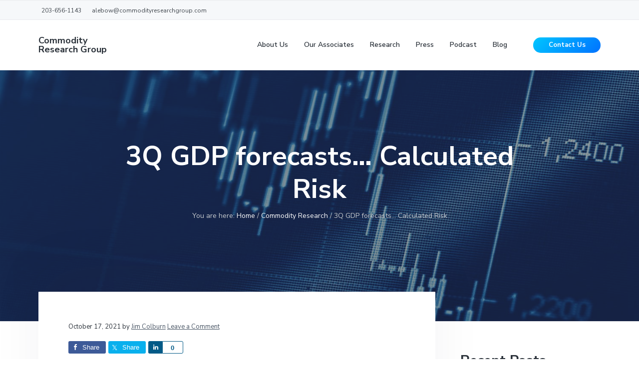

--- FILE ---
content_type: text/html; charset=UTF-8
request_url: https://www.commodityresearchgroup.com/3q-gdp-forecasts-calculated-risk/
body_size: 51861
content:
<!DOCTYPE html>
<html lang="en-US">
<head >
<meta charset="UTF-8" />
<meta name="viewport" content="width=device-width, initial-scale=1" />
<title>3Q GDP forecasts… Calculated Risk – Commodity Research Group</title>
<meta name='robots' content='max-image-preview:large' />
	<style>img:is([sizes="auto" i], [sizes^="auto," i]) { contain-intrinsic-size: 3000px 1500px }</style>
	<link rel='dns-prefetch' href='//fonts.googleapis.com' />
<link rel="alternate" type="application/rss+xml" title="Commodity Research Group &raquo; Feed" href="https://www.commodityresearchgroup.com/feed/" />
<link rel="alternate" type="application/rss+xml" title="Commodity Research Group &raquo; Comments Feed" href="https://www.commodityresearchgroup.com/comments/feed/" />
<link rel="alternate" type="application/rss+xml" title="Commodity Research Group &raquo; 3Q GDP forecasts… Calculated Risk Comments Feed" href="https://www.commodityresearchgroup.com/3q-gdp-forecasts-calculated-risk/feed/" />
<link rel="canonical" href="https://www.commodityresearchgroup.com/3q-gdp-forecasts-calculated-risk/" />
<script type="text/javascript">
/* <![CDATA[ */
window._wpemojiSettings = {"baseUrl":"https:\/\/s.w.org\/images\/core\/emoji\/15.0.3\/72x72\/","ext":".png","svgUrl":"https:\/\/s.w.org\/images\/core\/emoji\/15.0.3\/svg\/","svgExt":".svg","source":{"wpemoji":"https:\/\/www.commodityresearchgroup.com\/wp-includes\/js\/wp-emoji.js?ver=6.7.1","twemoji":"https:\/\/www.commodityresearchgroup.com\/wp-includes\/js\/twemoji.js?ver=6.7.1"}};
/**
 * @output wp-includes/js/wp-emoji-loader.js
 */

/**
 * Emoji Settings as exported in PHP via _print_emoji_detection_script().
 * @typedef WPEmojiSettings
 * @type {object}
 * @property {?object} source
 * @property {?string} source.concatemoji
 * @property {?string} source.twemoji
 * @property {?string} source.wpemoji
 * @property {?boolean} DOMReady
 * @property {?Function} readyCallback
 */

/**
 * Support tests.
 * @typedef SupportTests
 * @type {object}
 * @property {?boolean} flag
 * @property {?boolean} emoji
 */

/**
 * IIFE to detect emoji support and load Twemoji if needed.
 *
 * @param {Window} window
 * @param {Document} document
 * @param {WPEmojiSettings} settings
 */
( function wpEmojiLoader( window, document, settings ) {
	if ( typeof Promise === 'undefined' ) {
		return;
	}

	var sessionStorageKey = 'wpEmojiSettingsSupports';
	var tests = [ 'flag', 'emoji' ];

	/**
	 * Checks whether the browser supports offloading to a Worker.
	 *
	 * @since 6.3.0
	 *
	 * @private
	 *
	 * @returns {boolean}
	 */
	function supportsWorkerOffloading() {
		return (
			typeof Worker !== 'undefined' &&
			typeof OffscreenCanvas !== 'undefined' &&
			typeof URL !== 'undefined' &&
			URL.createObjectURL &&
			typeof Blob !== 'undefined'
		);
	}

	/**
	 * @typedef SessionSupportTests
	 * @type {object}
	 * @property {number} timestamp
	 * @property {SupportTests} supportTests
	 */

	/**
	 * Get support tests from session.
	 *
	 * @since 6.3.0
	 *
	 * @private
	 *
	 * @returns {?SupportTests} Support tests, or null if not set or older than 1 week.
	 */
	function getSessionSupportTests() {
		try {
			/** @type {SessionSupportTests} */
			var item = JSON.parse(
				sessionStorage.getItem( sessionStorageKey )
			);
			if (
				typeof item === 'object' &&
				typeof item.timestamp === 'number' &&
				new Date().valueOf() < item.timestamp + 604800 && // Note: Number is a week in seconds.
				typeof item.supportTests === 'object'
			) {
				return item.supportTests;
			}
		} catch ( e ) {}
		return null;
	}

	/**
	 * Persist the supports in session storage.
	 *
	 * @since 6.3.0
	 *
	 * @private
	 *
	 * @param {SupportTests} supportTests Support tests.
	 */
	function setSessionSupportTests( supportTests ) {
		try {
			/** @type {SessionSupportTests} */
			var item = {
				supportTests: supportTests,
				timestamp: new Date().valueOf()
			};

			sessionStorage.setItem(
				sessionStorageKey,
				JSON.stringify( item )
			);
		} catch ( e ) {}
	}

	/**
	 * Checks if two sets of Emoji characters render the same visually.
	 *
	 * This function may be serialized to run in a Worker. Therefore, it cannot refer to variables from the containing
	 * scope. Everything must be passed by parameters.
	 *
	 * @since 4.9.0
	 *
	 * @private
	 *
	 * @param {CanvasRenderingContext2D} context 2D Context.
	 * @param {string} set1 Set of Emoji to test.
	 * @param {string} set2 Set of Emoji to test.
	 *
	 * @return {boolean} True if the two sets render the same.
	 */
	function emojiSetsRenderIdentically( context, set1, set2 ) {
		// Cleanup from previous test.
		context.clearRect( 0, 0, context.canvas.width, context.canvas.height );
		context.fillText( set1, 0, 0 );
		var rendered1 = new Uint32Array(
			context.getImageData(
				0,
				0,
				context.canvas.width,
				context.canvas.height
			).data
		);

		// Cleanup from previous test.
		context.clearRect( 0, 0, context.canvas.width, context.canvas.height );
		context.fillText( set2, 0, 0 );
		var rendered2 = new Uint32Array(
			context.getImageData(
				0,
				0,
				context.canvas.width,
				context.canvas.height
			).data
		);

		return rendered1.every( function ( rendered2Data, index ) {
			return rendered2Data === rendered2[ index ];
		} );
	}

	/**
	 * Determines if the browser properly renders Emoji that Twemoji can supplement.
	 *
	 * This function may be serialized to run in a Worker. Therefore, it cannot refer to variables from the containing
	 * scope. Everything must be passed by parameters.
	 *
	 * @since 4.2.0
	 *
	 * @private
	 *
	 * @param {CanvasRenderingContext2D} context 2D Context.
	 * @param {string} type Whether to test for support of "flag" or "emoji".
	 * @param {Function} emojiSetsRenderIdentically Reference to emojiSetsRenderIdentically function, needed due to minification.
	 *
	 * @return {boolean} True if the browser can render emoji, false if it cannot.
	 */
	function browserSupportsEmoji( context, type, emojiSetsRenderIdentically ) {
		var isIdentical;

		switch ( type ) {
			case 'flag':
				/*
				 * Test for Transgender flag compatibility. Added in Unicode 13.
				 *
				 * To test for support, we try to render it, and compare the rendering to how it would look if
				 * the browser doesn't render it correctly (white flag emoji + transgender symbol).
				 */
				isIdentical = emojiSetsRenderIdentically(
					context,
					'\uD83C\uDFF3\uFE0F\u200D\u26A7\uFE0F', // as a zero-width joiner sequence
					'\uD83C\uDFF3\uFE0F\u200B\u26A7\uFE0F' // separated by a zero-width space
				);

				if ( isIdentical ) {
					return false;
				}

				/*
				 * Test for UN flag compatibility. This is the least supported of the letter locale flags,
				 * so gives us an easy test for full support.
				 *
				 * To test for support, we try to render it, and compare the rendering to how it would look if
				 * the browser doesn't render it correctly ([U] + [N]).
				 */
				isIdentical = emojiSetsRenderIdentically(
					context,
					'\uD83C\uDDFA\uD83C\uDDF3', // as the sequence of two code points
					'\uD83C\uDDFA\u200B\uD83C\uDDF3' // as the two code points separated by a zero-width space
				);

				if ( isIdentical ) {
					return false;
				}

				/*
				 * Test for English flag compatibility. England is a country in the United Kingdom, it
				 * does not have a two letter locale code but rather a five letter sub-division code.
				 *
				 * To test for support, we try to render it, and compare the rendering to how it would look if
				 * the browser doesn't render it correctly (black flag emoji + [G] + [B] + [E] + [N] + [G]).
				 */
				isIdentical = emojiSetsRenderIdentically(
					context,
					// as the flag sequence
					'\uD83C\uDFF4\uDB40\uDC67\uDB40\uDC62\uDB40\uDC65\uDB40\uDC6E\uDB40\uDC67\uDB40\uDC7F',
					// with each code point separated by a zero-width space
					'\uD83C\uDFF4\u200B\uDB40\uDC67\u200B\uDB40\uDC62\u200B\uDB40\uDC65\u200B\uDB40\uDC6E\u200B\uDB40\uDC67\u200B\uDB40\uDC7F'
				);

				return ! isIdentical;
			case 'emoji':
				/*
				 * Four and twenty blackbirds baked in a pie.
				 *
				 * To test for Emoji 15.0 support, try to render a new emoji: Blackbird.
				 *
				 * The Blackbird is a ZWJ sequence combining 🐦 Bird and ⬛ large black square.,
				 *
				 * 0x1F426 (\uD83D\uDC26) == Bird
				 * 0x200D == Zero-Width Joiner (ZWJ) that links the code points for the new emoji or
				 * 0x200B == Zero-Width Space (ZWS) that is rendered for clients not supporting the new emoji.
				 * 0x2B1B == Large Black Square
				 *
				 * When updating this test for future Emoji releases, ensure that individual emoji that make up the
				 * sequence come from older emoji standards.
				 */
				isIdentical = emojiSetsRenderIdentically(
					context,
					'\uD83D\uDC26\u200D\u2B1B', // as the zero-width joiner sequence
					'\uD83D\uDC26\u200B\u2B1B' // separated by a zero-width space
				);

				return ! isIdentical;
		}

		return false;
	}

	/**
	 * Checks emoji support tests.
	 *
	 * This function may be serialized to run in a Worker. Therefore, it cannot refer to variables from the containing
	 * scope. Everything must be passed by parameters.
	 *
	 * @since 6.3.0
	 *
	 * @private
	 *
	 * @param {string[]} tests Tests.
	 * @param {Function} browserSupportsEmoji Reference to browserSupportsEmoji function, needed due to minification.
	 * @param {Function} emojiSetsRenderIdentically Reference to emojiSetsRenderIdentically function, needed due to minification.
	 *
	 * @return {SupportTests} Support tests.
	 */
	function testEmojiSupports( tests, browserSupportsEmoji, emojiSetsRenderIdentically ) {
		var canvas;
		if (
			typeof WorkerGlobalScope !== 'undefined' &&
			self instanceof WorkerGlobalScope
		) {
			canvas = new OffscreenCanvas( 300, 150 ); // Dimensions are default for HTMLCanvasElement.
		} else {
			canvas = document.createElement( 'canvas' );
		}

		var context = canvas.getContext( '2d', { willReadFrequently: true } );

		/*
		 * Chrome on OS X added native emoji rendering in M41. Unfortunately,
		 * it doesn't work when the font is bolder than 500 weight. So, we
		 * check for bold rendering support to avoid invisible emoji in Chrome.
		 */
		context.textBaseline = 'top';
		context.font = '600 32px Arial';

		var supports = {};
		tests.forEach( function ( test ) {
			supports[ test ] = browserSupportsEmoji( context, test, emojiSetsRenderIdentically );
		} );
		return supports;
	}

	/**
	 * Adds a script to the head of the document.
	 *
	 * @ignore
	 *
	 * @since 4.2.0
	 *
	 * @param {string} src The url where the script is located.
	 *
	 * @return {void}
	 */
	function addScript( src ) {
		var script = document.createElement( 'script' );
		script.src = src;
		script.defer = true;
		document.head.appendChild( script );
	}

	settings.supports = {
		everything: true,
		everythingExceptFlag: true
	};

	// Create a promise for DOMContentLoaded since the worker logic may finish after the event has fired.
	var domReadyPromise = new Promise( function ( resolve ) {
		document.addEventListener( 'DOMContentLoaded', resolve, {
			once: true
		} );
	} );

	// Obtain the emoji support from the browser, asynchronously when possible.
	new Promise( function ( resolve ) {
		var supportTests = getSessionSupportTests();
		if ( supportTests ) {
			resolve( supportTests );
			return;
		}

		if ( supportsWorkerOffloading() ) {
			try {
				// Note that the functions are being passed as arguments due to minification.
				var workerScript =
					'postMessage(' +
					testEmojiSupports.toString() +
					'(' +
					[
						JSON.stringify( tests ),
						browserSupportsEmoji.toString(),
						emojiSetsRenderIdentically.toString()
					].join( ',' ) +
					'));';
				var blob = new Blob( [ workerScript ], {
					type: 'text/javascript'
				} );
				var worker = new Worker( URL.createObjectURL( blob ), { name: 'wpTestEmojiSupports' } );
				worker.onmessage = function ( event ) {
					supportTests = event.data;
					setSessionSupportTests( supportTests );
					worker.terminate();
					resolve( supportTests );
				};
				return;
			} catch ( e ) {}
		}

		supportTests = testEmojiSupports( tests, browserSupportsEmoji, emojiSetsRenderIdentically );
		setSessionSupportTests( supportTests );
		resolve( supportTests );
	} )
		// Once the browser emoji support has been obtained from the session, finalize the settings.
		.then( function ( supportTests ) {
			/*
			 * Tests the browser support for flag emojis and other emojis, and adjusts the
			 * support settings accordingly.
			 */
			for ( var test in supportTests ) {
				settings.supports[ test ] = supportTests[ test ];

				settings.supports.everything =
					settings.supports.everything && settings.supports[ test ];

				if ( 'flag' !== test ) {
					settings.supports.everythingExceptFlag =
						settings.supports.everythingExceptFlag &&
						settings.supports[ test ];
				}
			}

			settings.supports.everythingExceptFlag =
				settings.supports.everythingExceptFlag &&
				! settings.supports.flag;

			// Sets DOMReady to false and assigns a ready function to settings.
			settings.DOMReady = false;
			settings.readyCallback = function () {
				settings.DOMReady = true;
			};
		} )
		.then( function () {
			return domReadyPromise;
		} )
		.then( function () {
			// When the browser can not render everything we need to load a polyfill.
			if ( ! settings.supports.everything ) {
				settings.readyCallback();

				var src = settings.source || {};

				if ( src.concatemoji ) {
					addScript( src.concatemoji );
				} else if ( src.wpemoji && src.twemoji ) {
					addScript( src.twemoji );
					addScript( src.wpemoji );
				}
			}
		} );
} )( window, document, window._wpemojiSettings );

/* ]]> */
</script>
<link rel='stylesheet' id='genesis-simple-share-plugin-css-css' href='https://www.commodityresearchgroup.com/wp-content/plugins/genesis-simple-share/assets/css/share.min.css?ver=0.1.0' type='text/css' media='all' />
<link rel='stylesheet' id='genesis-simple-share-genericons-css-css' href='https://www.commodityresearchgroup.com/wp-content/plugins/genesis-simple-share/assets/css/genericons.min.css?ver=0.1.0' type='text/css' media='all' />
<style id='wp-emoji-styles-inline-css' type='text/css'>

	img.wp-smiley, img.emoji {
		display: inline !important;
		border: none !important;
		box-shadow: none !important;
		height: 1em !important;
		width: 1em !important;
		margin: 0 0.07em !important;
		vertical-align: -0.1em !important;
		background: none !important;
		padding: 0 !important;
	}
</style>
<link rel='stylesheet' id='wp-block-library-css' href='https://www.commodityresearchgroup.com/wp-includes/css/dist/block-library/style.css?ver=6.7.1' type='text/css' media='all' />
<style id='classic-theme-styles-inline-css' type='text/css'>
/**
 * These rules are needed for backwards compatibility.
 * They should match the button element rules in the base theme.json file.
 */
.wp-block-button__link {
	color: #ffffff;
	background-color: #32373c;
	border-radius: 9999px; /* 100% causes an oval, but any explicit but really high value retains the pill shape. */

	/* This needs a low specificity so it won't override the rules from the button element if defined in theme.json. */
	box-shadow: none;
	text-decoration: none;

	/* The extra 2px are added to size solids the same as the outline versions.*/
	padding: calc(0.667em + 2px) calc(1.333em + 2px);

	font-size: 1.125em;
}

.wp-block-file__button {
	background: #32373c;
	color: #ffffff;
	text-decoration: none;
}

</style>
<style id='global-styles-inline-css' type='text/css'>
:root{--wp--preset--aspect-ratio--square: 1;--wp--preset--aspect-ratio--4-3: 4/3;--wp--preset--aspect-ratio--3-4: 3/4;--wp--preset--aspect-ratio--3-2: 3/2;--wp--preset--aspect-ratio--2-3: 2/3;--wp--preset--aspect-ratio--16-9: 16/9;--wp--preset--aspect-ratio--9-16: 9/16;--wp--preset--color--black: #000000;--wp--preset--color--cyan-bluish-gray: #abb8c3;--wp--preset--color--white: #ffffff;--wp--preset--color--pale-pink: #f78da7;--wp--preset--color--vivid-red: #cf2e2e;--wp--preset--color--luminous-vivid-orange: #ff6900;--wp--preset--color--luminous-vivid-amber: #fcb900;--wp--preset--color--light-green-cyan: #7bdcb5;--wp--preset--color--vivid-green-cyan: #00d084;--wp--preset--color--pale-cyan-blue: #8ed1fc;--wp--preset--color--vivid-cyan-blue: #0693e3;--wp--preset--color--vivid-purple: #9b51e0;--wp--preset--gradient--vivid-cyan-blue-to-vivid-purple: linear-gradient(135deg,rgba(6,147,227,1) 0%,rgb(155,81,224) 100%);--wp--preset--gradient--light-green-cyan-to-vivid-green-cyan: linear-gradient(135deg,rgb(122,220,180) 0%,rgb(0,208,130) 100%);--wp--preset--gradient--luminous-vivid-amber-to-luminous-vivid-orange: linear-gradient(135deg,rgba(252,185,0,1) 0%,rgba(255,105,0,1) 100%);--wp--preset--gradient--luminous-vivid-orange-to-vivid-red: linear-gradient(135deg,rgba(255,105,0,1) 0%,rgb(207,46,46) 100%);--wp--preset--gradient--very-light-gray-to-cyan-bluish-gray: linear-gradient(135deg,rgb(238,238,238) 0%,rgb(169,184,195) 100%);--wp--preset--gradient--cool-to-warm-spectrum: linear-gradient(135deg,rgb(74,234,220) 0%,rgb(151,120,209) 20%,rgb(207,42,186) 40%,rgb(238,44,130) 60%,rgb(251,105,98) 80%,rgb(254,248,76) 100%);--wp--preset--gradient--blush-light-purple: linear-gradient(135deg,rgb(255,206,236) 0%,rgb(152,150,240) 100%);--wp--preset--gradient--blush-bordeaux: linear-gradient(135deg,rgb(254,205,165) 0%,rgb(254,45,45) 50%,rgb(107,0,62) 100%);--wp--preset--gradient--luminous-dusk: linear-gradient(135deg,rgb(255,203,112) 0%,rgb(199,81,192) 50%,rgb(65,88,208) 100%);--wp--preset--gradient--pale-ocean: linear-gradient(135deg,rgb(255,245,203) 0%,rgb(182,227,212) 50%,rgb(51,167,181) 100%);--wp--preset--gradient--electric-grass: linear-gradient(135deg,rgb(202,248,128) 0%,rgb(113,206,126) 100%);--wp--preset--gradient--midnight: linear-gradient(135deg,rgb(2,3,129) 0%,rgb(40,116,252) 100%);--wp--preset--font-size--small: 13px;--wp--preset--font-size--medium: 20px;--wp--preset--font-size--large: 36px;--wp--preset--font-size--x-large: 42px;--wp--preset--spacing--20: 0.44rem;--wp--preset--spacing--30: 0.67rem;--wp--preset--spacing--40: 1rem;--wp--preset--spacing--50: 1.5rem;--wp--preset--spacing--60: 2.25rem;--wp--preset--spacing--70: 3.38rem;--wp--preset--spacing--80: 5.06rem;--wp--preset--shadow--natural: 6px 6px 9px rgba(0, 0, 0, 0.2);--wp--preset--shadow--deep: 12px 12px 50px rgba(0, 0, 0, 0.4);--wp--preset--shadow--sharp: 6px 6px 0px rgba(0, 0, 0, 0.2);--wp--preset--shadow--outlined: 6px 6px 0px -3px rgba(255, 255, 255, 1), 6px 6px rgba(0, 0, 0, 1);--wp--preset--shadow--crisp: 6px 6px 0px rgba(0, 0, 0, 1);}:where(.is-layout-flex){gap: 0.5em;}:where(.is-layout-grid){gap: 0.5em;}body .is-layout-flex{display: flex;}.is-layout-flex{flex-wrap: wrap;align-items: center;}.is-layout-flex > :is(*, div){margin: 0;}body .is-layout-grid{display: grid;}.is-layout-grid > :is(*, div){margin: 0;}:where(.wp-block-columns.is-layout-flex){gap: 2em;}:where(.wp-block-columns.is-layout-grid){gap: 2em;}:where(.wp-block-post-template.is-layout-flex){gap: 1.25em;}:where(.wp-block-post-template.is-layout-grid){gap: 1.25em;}.has-black-color{color: var(--wp--preset--color--black) !important;}.has-cyan-bluish-gray-color{color: var(--wp--preset--color--cyan-bluish-gray) !important;}.has-white-color{color: var(--wp--preset--color--white) !important;}.has-pale-pink-color{color: var(--wp--preset--color--pale-pink) !important;}.has-vivid-red-color{color: var(--wp--preset--color--vivid-red) !important;}.has-luminous-vivid-orange-color{color: var(--wp--preset--color--luminous-vivid-orange) !important;}.has-luminous-vivid-amber-color{color: var(--wp--preset--color--luminous-vivid-amber) !important;}.has-light-green-cyan-color{color: var(--wp--preset--color--light-green-cyan) !important;}.has-vivid-green-cyan-color{color: var(--wp--preset--color--vivid-green-cyan) !important;}.has-pale-cyan-blue-color{color: var(--wp--preset--color--pale-cyan-blue) !important;}.has-vivid-cyan-blue-color{color: var(--wp--preset--color--vivid-cyan-blue) !important;}.has-vivid-purple-color{color: var(--wp--preset--color--vivid-purple) !important;}.has-black-background-color{background-color: var(--wp--preset--color--black) !important;}.has-cyan-bluish-gray-background-color{background-color: var(--wp--preset--color--cyan-bluish-gray) !important;}.has-white-background-color{background-color: var(--wp--preset--color--white) !important;}.has-pale-pink-background-color{background-color: var(--wp--preset--color--pale-pink) !important;}.has-vivid-red-background-color{background-color: var(--wp--preset--color--vivid-red) !important;}.has-luminous-vivid-orange-background-color{background-color: var(--wp--preset--color--luminous-vivid-orange) !important;}.has-luminous-vivid-amber-background-color{background-color: var(--wp--preset--color--luminous-vivid-amber) !important;}.has-light-green-cyan-background-color{background-color: var(--wp--preset--color--light-green-cyan) !important;}.has-vivid-green-cyan-background-color{background-color: var(--wp--preset--color--vivid-green-cyan) !important;}.has-pale-cyan-blue-background-color{background-color: var(--wp--preset--color--pale-cyan-blue) !important;}.has-vivid-cyan-blue-background-color{background-color: var(--wp--preset--color--vivid-cyan-blue) !important;}.has-vivid-purple-background-color{background-color: var(--wp--preset--color--vivid-purple) !important;}.has-black-border-color{border-color: var(--wp--preset--color--black) !important;}.has-cyan-bluish-gray-border-color{border-color: var(--wp--preset--color--cyan-bluish-gray) !important;}.has-white-border-color{border-color: var(--wp--preset--color--white) !important;}.has-pale-pink-border-color{border-color: var(--wp--preset--color--pale-pink) !important;}.has-vivid-red-border-color{border-color: var(--wp--preset--color--vivid-red) !important;}.has-luminous-vivid-orange-border-color{border-color: var(--wp--preset--color--luminous-vivid-orange) !important;}.has-luminous-vivid-amber-border-color{border-color: var(--wp--preset--color--luminous-vivid-amber) !important;}.has-light-green-cyan-border-color{border-color: var(--wp--preset--color--light-green-cyan) !important;}.has-vivid-green-cyan-border-color{border-color: var(--wp--preset--color--vivid-green-cyan) !important;}.has-pale-cyan-blue-border-color{border-color: var(--wp--preset--color--pale-cyan-blue) !important;}.has-vivid-cyan-blue-border-color{border-color: var(--wp--preset--color--vivid-cyan-blue) !important;}.has-vivid-purple-border-color{border-color: var(--wp--preset--color--vivid-purple) !important;}.has-vivid-cyan-blue-to-vivid-purple-gradient-background{background: var(--wp--preset--gradient--vivid-cyan-blue-to-vivid-purple) !important;}.has-light-green-cyan-to-vivid-green-cyan-gradient-background{background: var(--wp--preset--gradient--light-green-cyan-to-vivid-green-cyan) !important;}.has-luminous-vivid-amber-to-luminous-vivid-orange-gradient-background{background: var(--wp--preset--gradient--luminous-vivid-amber-to-luminous-vivid-orange) !important;}.has-luminous-vivid-orange-to-vivid-red-gradient-background{background: var(--wp--preset--gradient--luminous-vivid-orange-to-vivid-red) !important;}.has-very-light-gray-to-cyan-bluish-gray-gradient-background{background: var(--wp--preset--gradient--very-light-gray-to-cyan-bluish-gray) !important;}.has-cool-to-warm-spectrum-gradient-background{background: var(--wp--preset--gradient--cool-to-warm-spectrum) !important;}.has-blush-light-purple-gradient-background{background: var(--wp--preset--gradient--blush-light-purple) !important;}.has-blush-bordeaux-gradient-background{background: var(--wp--preset--gradient--blush-bordeaux) !important;}.has-luminous-dusk-gradient-background{background: var(--wp--preset--gradient--luminous-dusk) !important;}.has-pale-ocean-gradient-background{background: var(--wp--preset--gradient--pale-ocean) !important;}.has-electric-grass-gradient-background{background: var(--wp--preset--gradient--electric-grass) !important;}.has-midnight-gradient-background{background: var(--wp--preset--gradient--midnight) !important;}.has-small-font-size{font-size: var(--wp--preset--font-size--small) !important;}.has-medium-font-size{font-size: var(--wp--preset--font-size--medium) !important;}.has-large-font-size{font-size: var(--wp--preset--font-size--large) !important;}.has-x-large-font-size{font-size: var(--wp--preset--font-size--x-large) !important;}
:where(.wp-block-post-template.is-layout-flex){gap: 1.25em;}:where(.wp-block-post-template.is-layout-grid){gap: 1.25em;}
:where(.wp-block-columns.is-layout-flex){gap: 2em;}:where(.wp-block-columns.is-layout-grid){gap: 2em;}
:root :where(.wp-block-pullquote){font-size: 1.5em;line-height: 1.6;}
</style>
<link rel='stylesheet' id='gch-frontend-styles-css' href='https://www.commodityresearchgroup.com/wp-content/plugins/genesis-custom-headers/css/gch-frontend-styles.css?ver=6.7.1' type='text/css' media='all' />
<link rel='stylesheet' id='google-fonts-css' href='//fonts.googleapis.com/css?family=Nunito+Sans%3A400%2C600%2C700&#038;ver=1.0.1' type='text/css' media='all' />
<link rel='stylesheet' id='lightslider-style-css' href='https://www.commodityresearchgroup.com/wp-content/plugins/wpstudio-testimonial-slider/assets/css/lightslider.css?ver=6.7.1' type='text/css' media='all' />
<link rel='stylesheet' id='gts-style-css' href='https://www.commodityresearchgroup.com/wp-content/plugins/wpstudio-testimonial-slider/assets/css/gts-style.css?ver=6.7.1' type='text/css' media='all' />
<link rel='stylesheet' id='corporate-pro-css' href='https://www.commodityresearchgroup.com/wp-content/themes/corporate-pro/style.css?ver=1768975456' type='text/css' media='all' />
<script type="text/javascript" src="https://www.commodityresearchgroup.com/wp-includes/js/jquery/jquery.js?ver=3.7.1" id="jquery-core-js"></script>
<script type="text/javascript" src="https://www.commodityresearchgroup.com/wp-includes/js/jquery/jquery-migrate.js?ver=3.4.1" id="jquery-migrate-js"></script>
<script type="text/javascript" src="https://www.commodityresearchgroup.com/wp-content/plugins/genesis-simple-share/assets/js/sharrre/jquery.sharrre.min.js?ver=0.1.0" id="genesis-simple-share-plugin-js-js"></script>
<script type="text/javascript" src="https://www.commodityresearchgroup.com/wp-content/plugins/genesis-simple-share/assets/js/waypoints.min.js?ver=0.1.0" id="genesis-simple-share-waypoint-js-js"></script>
<script type="text/javascript" src="https://www.commodityresearchgroup.com/wp-content/plugins/wpstudio-testimonial-slider/assets/js/lightslider.min.js?ver=6.7.1" id="gts-lighslider-js"></script>
<link rel="https://api.w.org/" href="https://www.commodityresearchgroup.com/wp-json/" /><link rel="alternate" title="JSON" type="application/json" href="https://www.commodityresearchgroup.com/wp-json/wp/v2/posts/9977" /><link rel="EditURI" type="application/rsd+xml" title="RSD" href="https://www.commodityresearchgroup.com/xmlrpc.php?rsd" />
<link rel="alternate" title="oEmbed (JSON)" type="application/json+oembed" href="https://www.commodityresearchgroup.com/wp-json/oembed/1.0/embed?url=https%3A%2F%2Fwww.commodityresearchgroup.com%2F3q-gdp-forecasts-calculated-risk%2F" />
<link rel="alternate" title="oEmbed (XML)" type="text/xml+oembed" href="https://www.commodityresearchgroup.com/wp-json/oembed/1.0/embed?url=https%3A%2F%2Fwww.commodityresearchgroup.com%2F3q-gdp-forecasts-calculated-risk%2F&#038;format=xml" />
<link rel="pingback" href="https://www.commodityresearchgroup.com/xmlrpc.php" />
<!-- Global site tag (gtag.js) - Google Analytics -->
<script async src="https://www.googletagmanager.com/gtag/js?id=UA-71889651-1"></script>
<script>
  window.dataLayer = window.dataLayer || [];
  function gtag(){dataLayer.push(arguments);}
  gtag('js', new Date());

  gtag('config', 'UA-71889651-1');
</script>
<style type="text/css">.hero-section{background-image: url(https://www.commodityresearchgroup.com/wp-content/uploads/2018/12/cropped-Commodity-Prices-1.jpg);}</style>
<link rel="icon" href="https://www.commodityresearchgroup.com/wp-content/uploads/2016/10/image-5-150x150.jpeg" sizes="32x32" />
<link rel="icon" href="https://www.commodityresearchgroup.com/wp-content/uploads/2016/10/image-5.jpeg" sizes="192x192" />
<link rel="apple-touch-icon" href="https://www.commodityresearchgroup.com/wp-content/uploads/2016/10/image-5.jpeg" />
<meta name="msapplication-TileImage" content="https://www.commodityresearchgroup.com/wp-content/uploads/2016/10/image-5.jpeg" />
</head>
<body class="post-template-default single single-post postid-9977 single-format-standard custom-header content-sidebar genesis-breadcrumbs-visible genesis-footer-widgets-visible sticky-header has-before-header no-js" itemscope itemtype="https://schema.org/WebPage">	<script>
	//<![CDATA[
	(function(){
		var c = document.body.classList;
		c.remove( 'no-js' );
		c.add( 'js' );
	})();
	//]]>
	</script>
	<div class="site-container" id="top"><ul class="genesis-skip-link"><li><a href="#genesis-nav-primary" class="screen-reader-shortcut"> Skip to primary navigation</a></li><li><a href="#genesis-content" class="screen-reader-shortcut"> Skip to main content</a></li><li><a href="#genesis-sidebar-primary" class="screen-reader-shortcut"> Skip to primary sidebar</a></li><li><a href="#genesis-footer-widgets" class="screen-reader-shortcut"> Skip to footer</a></li></ul><header class="site-header" itemscope itemtype="https://schema.org/WPHeader"><div class="before-header widget-area"><div class="wrap"><section id="custom_html-2" class="widget_text widget widget_custom_html"><div class="widget_text widget-wrap"><div class="textwidget custom-html-widget"><p>
	<i class="fa icon-iphone-streamline"></i> 203-656-1143
</p>
<p>
	<i class="fa icon-email-mail-streamline"></i> alebow@commodityresearchgroup.com
</p></div></div></section>
</div></div><div class="wrap"><div class="title-area" itemscope="itemscope" itemtype="http://schema.org/Organization"><p class="site-title" itemprop="headline"><a href="https://www.commodityresearchgroup.com/">Commodity Research Group</a></p><p class="site-description" itemprop="description">AN INDEPENDENT COMMODITY RESEARCH GROUP</p></div><nav class="nav-primary" aria-label="Main" itemscope itemtype="https://schema.org/SiteNavigationElement" id="genesis-nav-primary"><div class="wrap"><ul id="menu-main" class="menu genesis-nav-menu menu-primary js-superfish"><li id="menu-item-6" class="menu-item menu-item-type-custom menu-item-object-custom menu-item-6"><a href="http://www.commodityresearchgroup.com/about" itemprop="url"><span itemprop="name">About Us</span></a></li>
<li id="menu-item-7" class="menu-item menu-item-type-custom menu-item-object-custom menu-item-7"><a href="http://www.commodityresearchgroup.com/associates" itemprop="url"><span itemprop="name">Our Associates</span></a></li>
<li id="menu-item-5574" class="menu-item menu-item-type-post_type menu-item-object-page menu-item-5574"><a href="https://www.commodityresearchgroup.com/research/" itemprop="url"><span itemprop="name">Research</span></a></li>
<li id="menu-item-8" class="menu-item menu-item-type-custom menu-item-object-custom menu-item-8"><a href="http://www.commodityresearchgroup.com/press" itemprop="url"><span itemprop="name">Press</span></a></li>
<li id="menu-item-6054" class="menu-item menu-item-type-taxonomy menu-item-object-category menu-item-has-children menu-item-6054"><a href="https://www.commodityresearchgroup.com/category/podcast/" itemprop="url"><span itemprop="name">Podcast</span></a>
<ul class="sub-menu">
	<li id="menu-item-6085" class="menu-item menu-item-type-taxonomy menu-item-object-category menu-item-6085"><a href="https://www.commodityresearchgroup.com/category/podcast/" itemprop="url"><span itemprop="name">All Episodes</span></a></li>
	<li id="menu-item-6084" class="menu-item menu-item-type-taxonomy menu-item-object-category menu-item-6084"><a href="https://www.commodityresearchgroup.com/category/monthly-oil-market-report/" itemprop="url"><span itemprop="name">Monthly Oil Market Report</span></a></li>
	<li id="menu-item-6086" class="menu-item menu-item-type-taxonomy menu-item-object-category menu-item-6086"><a href="https://www.commodityresearchgroup.com/category/talkin-eias/" itemprop="url"><span itemprop="name">Talkin&#8217; EIAs</span></a></li>
</ul>
</li>
<li id="menu-item-5628" class="menu-item menu-item-type-post_type menu-item-object-page menu-item-5628"><a href="https://www.commodityresearchgroup.com/blog/" itemprop="url"><span itemprop="name">Blog</span></a></li>
</ul></div></nav><div class="widget-area header-widget-area"><section id="custom_html-1" class="widget_text widget widget_custom_html"><div class="widget_text widget-wrap"><div class="textwidget custom-html-widget"><a href="http://www.commodityresearchgroup.com/blog/contact" class="button small">Contact Us</a></div></div></section>
</div></div></header><div class="site-inner"><section class="hero-section" id="hero-section" role="banner"><div class="wrap"><h1 class="entry-title" itemprop="headline">3Q GDP forecasts… Calculated Risk</h1>
<div class="breadcrumb" itemscope itemtype="https://schema.org/BreadcrumbList">You are here: <span class="breadcrumb-link-wrap" itemprop="itemListElement" itemscope itemtype="https://schema.org/ListItem"><a class="breadcrumb-link" href="https://www.commodityresearchgroup.com/" itemprop="item"><span class="breadcrumb-link-text-wrap" itemprop="name">Home</span></a><meta itemprop="position" content="1"></span> <span aria-label="breadcrumb separator">/</span> <span class="breadcrumb-link-wrap" itemprop="itemListElement" itemscope itemtype="https://schema.org/ListItem"><a class="breadcrumb-link" href="https://www.commodityresearchgroup.com/category/commodity-research/" itemprop="item"><span class="breadcrumb-link-text-wrap" itemprop="name">Commodity Research</span></a><meta itemprop="position" content="2"></span> <span aria-label="breadcrumb separator">/</span> 3Q GDP forecasts… Calculated Risk</div></div></section><div class="content-sidebar-wrap"><main class="content" id="genesis-content"><article class="post-9977 post type-post status-publish format-standard category-commodity-research entry" aria-label="3Q GDP forecasts… Calculated Risk" itemref="hero-section" itemscope itemtype="https://schema.org/CreativeWork"><p class="entry-meta"><time class="entry-time" itemprop="datePublished" datetime="2021-10-17T10:49:57-04:00">October 17, 2021</time> by <span class="entry-author" itemprop="author" itemscope itemtype="https://schema.org/Person"><a href="https://www.commodityresearchgroup.com/author/james/" class="entry-author-link" rel="author" itemprop="url"><span class="entry-author-name" itemprop="name">Jim Colburn</span></a></span> <span class="entry-comments-link"><a href="https://www.commodityresearchgroup.com/3q-gdp-forecasts-calculated-risk/#respond">Leave a Comment</a></span> </p><div class="entry-content" itemprop="text"><div class="share-before share-filled share-medium" id="share-before-9977"><div class="facebook" id="facebook-before-9977" data-url="https://www.commodityresearchgroup.com/3q-gdp-forecasts-calculated-risk/" data-urlalt="https://www.commodityresearchgroup.com/?p=9977" data-text="3Q GDP forecasts… Calculated Risk" data-title="Share" data-reader="Share on Facebook" data-count="%s shares on Facebook"></div><div class="twitter" id="twitter-before-9977" data-url="https://www.commodityresearchgroup.com/3q-gdp-forecasts-calculated-risk/" data-urlalt="https://www.commodityresearchgroup.com/?p=9977" data-text="3Q GDP forecasts… Calculated Risk" data-title="Share" data-reader="Share this" data-count="%s Shares"></div><div class="linkedin" id="linkedin-before-9977" data-url="https://www.commodityresearchgroup.com/3q-gdp-forecasts-calculated-risk/" data-urlalt="https://www.commodityresearchgroup.com/?p=9977" data-text="3Q GDP forecasts… Calculated Risk" data-title="Share" data-reader="Share on LinkedIn" data-count="%s shares on LinkedIn"></div></div>
			<script type='text/javascript'>
				jQuery(document).ready(function($) {
					$('#facebook-before-9977').sharrre({
										  share: {
										    facebook: true
										  },
										  urlCurl: 'https://www.commodityresearchgroup.com/wp-content/plugins/genesis-simple-share/assets/js/sharrre/sharrre.php',
										  enableHover: false,
										  enableTracking: true,
										  disableCount: true,
										  buttons: {  },
										  click: function(api, options){
										    api.simulateClick();
										    api.openPopup('facebook');
										  }
										});
$('#twitter-before-9977').sharrre({
										  share: {
										    twitter: true
										  },
										  urlCurl: 'https://www.commodityresearchgroup.com/wp-content/plugins/genesis-simple-share/assets/js/sharrre/sharrre.php',
										  enableHover: false,
										  enableTracking: true,
										  
										  buttons: {  },
										  click: function(api, options){
										    api.simulateClick();
										    api.openPopup('twitter');
										  }
										});
$('#linkedin-before-9977').sharrre({
										  share: {
										    linkedin: true
										  },
										  urlCurl: 'https://www.commodityresearchgroup.com/wp-content/plugins/genesis-simple-share/assets/js/sharrre/sharrre.php',
										  enableHover: false,
										  enableTracking: true,
										  
										  buttons: {  },
										  click: function(api, options){
										    api.simulateClick();
										    api.openPopup('linkedin');
										  }
										});

				});
		</script><p>From the <a href="https://www.calculatedriskblog.com/">Calculated Ris</a>k blog:</p>
<p><a href="http://www.commodityresearchgroup.com/wp-content/uploads/2021/10/06D5546D-14B7-435C-B868-03592973D5A1.jpeg"><img decoding="async" class="alignnone size-large wp-image-9978" src="http://www.commodityresearchgroup.com/wp-content/uploads/2021/10/06D5546D-14B7-435C-B868-03592973D5A1-1024x839.jpeg" alt="" width="1024" height="839" srcset="https://www.commodityresearchgroup.com/wp-content/uploads/2021/10/06D5546D-14B7-435C-B868-03592973D5A1-1024x839.jpeg 1024w, https://www.commodityresearchgroup.com/wp-content/uploads/2021/10/06D5546D-14B7-435C-B868-03592973D5A1-300x246.jpeg 300w, https://www.commodityresearchgroup.com/wp-content/uploads/2021/10/06D5546D-14B7-435C-B868-03592973D5A1-768x630.jpeg 768w, https://www.commodityresearchgroup.com/wp-content/uploads/2021/10/06D5546D-14B7-435C-B868-03592973D5A1.jpeg 1409w" sizes="(max-width: 1024px) 100vw, 1024px" /></a></p>
<div class="share-after share-filled share-medium" id="share-after-9977"><div class="facebook" id="facebook-after-9977" data-url="https://www.commodityresearchgroup.com/3q-gdp-forecasts-calculated-risk/" data-urlalt="https://www.commodityresearchgroup.com/?p=9977" data-text="3Q GDP forecasts… Calculated Risk" data-title="Share" data-reader="Share on Facebook" data-count="%s shares on Facebook"></div><div class="twitter" id="twitter-after-9977" data-url="https://www.commodityresearchgroup.com/3q-gdp-forecasts-calculated-risk/" data-urlalt="https://www.commodityresearchgroup.com/?p=9977" data-text="3Q GDP forecasts… Calculated Risk" data-title="Share" data-reader="Share this" data-count="%s Shares"></div><div class="linkedin" id="linkedin-after-9977" data-url="https://www.commodityresearchgroup.com/3q-gdp-forecasts-calculated-risk/" data-urlalt="https://www.commodityresearchgroup.com/?p=9977" data-text="3Q GDP forecasts… Calculated Risk" data-title="Share" data-reader="Share on LinkedIn" data-count="%s shares on LinkedIn"></div></div>
			<script type='text/javascript'>
				jQuery(document).ready(function($) {
					$('#facebook-after-9977').sharrre({
										  share: {
										    facebook: true
										  },
										  urlCurl: 'https://www.commodityresearchgroup.com/wp-content/plugins/genesis-simple-share/assets/js/sharrre/sharrre.php',
										  enableHover: false,
										  enableTracking: true,
										  disableCount: true,
										  buttons: {  },
										  click: function(api, options){
										    api.simulateClick();
										    api.openPopup('facebook');
										  }
										});
$('#twitter-after-9977').sharrre({
										  share: {
										    twitter: true
										  },
										  urlCurl: 'https://www.commodityresearchgroup.com/wp-content/plugins/genesis-simple-share/assets/js/sharrre/sharrre.php',
										  enableHover: false,
										  enableTracking: true,
										  
										  buttons: {  },
										  click: function(api, options){
										    api.simulateClick();
										    api.openPopup('twitter');
										  }
										});
$('#linkedin-after-9977').sharrre({
										  share: {
										    linkedin: true
										  },
										  urlCurl: 'https://www.commodityresearchgroup.com/wp-content/plugins/genesis-simple-share/assets/js/sharrre/sharrre.php',
										  enableHover: false,
										  enableTracking: true,
										  
										  buttons: {  },
										  click: function(api, options){
										    api.simulateClick();
										    api.openPopup('linkedin');
										  }
										});

				});
		</script><!--<rdf:RDF xmlns:rdf="http://www.w3.org/1999/02/22-rdf-syntax-ns#"
			xmlns:dc="http://purl.org/dc/elements/1.1/"
			xmlns:trackback="http://madskills.com/public/xml/rss/module/trackback/">
		<rdf:Description rdf:about="https://www.commodityresearchgroup.com/3q-gdp-forecasts-calculated-risk/"
    dc:identifier="https://www.commodityresearchgroup.com/3q-gdp-forecasts-calculated-risk/"
    dc:title="3Q GDP forecasts… Calculated Risk"
    trackback:ping="https://www.commodityresearchgroup.com/3q-gdp-forecasts-calculated-risk/trackback/" />
</rdf:RDF>-->
</div><footer class="entry-footer"><p class="entry-meta"><span class="entry-categories"><img width='20' height='20' alt='Category icon' src='https://www.commodityresearchgroup.com/wp-content/themes/corporate-pro/assets/images/cats.svg'><a href="https://www.commodityresearchgroup.com/category/commodity-research/" rel="category tag">Commodity Research</a></span> </p></footer></article><div class="after-entry widget-area"><section id="text-2" class="widget widget_text"><div class="widget-wrap">			<div class="textwidget"><hr />
<p>&nbsp;</p>
<p><a href="https://www.commodityresearchgroup.com">Commodity Research Group (CRG)</a>, founded by veteran analyst Edward Meir, is an independent research consultancy specializing in base and precious metals, as well energy products. The Group provides research and general price analysis for these markets, along with advice to companies seeking to construct <a href="https://www.commodityresearchgroup.com/commodity-hedging-strategies">commodity hedging strategies</a>.</p>
<p>Our associates bring decades of experience to the table, as they seek to help our clients understand the markets. CRG will distill the myriad of pricing variables mentioned above into coherent research that is to-the-point and tailored to a clients hedging or pricing needs. In addition, CRG is available for consulting assignments and speaking engagements. CRG does not manage money or trade for itself.</p>
<p>&nbsp;</p>
<hr />
</div>
		</div></section>
</div><h2 class="screen-reader-text">Reader Interactions</h2>	<div id="respond" class="comment-respond">
		<h3 id="reply-title" class="comment-reply-title">Leave a Reply <small><a rel="nofollow" id="cancel-comment-reply-link" href="/3q-gdp-forecasts-calculated-risk/#respond" style="display:none;">Cancel reply</a></small></h3><form action="https://www.commodityresearchgroup.com/wp-comments-post.php" method="post" id="commentform" class="comment-form" novalidate><p class="comment-notes"><span id="email-notes">Your email address will not be published.</span> <span class="required-field-message">Required fields are marked <span class="required">*</span></span></p><p class="comment-form-comment"><label for="comment">Comment <span class="required">*</span></label> <textarea autocomplete="new-password"  id="b09852c0b0"  name="b09852c0b0"   cols="45" rows="8" maxlength="65525" required></textarea><textarea id="comment" aria-label="hp-comment" aria-hidden="true" name="comment" autocomplete="new-password" style="padding:0 !important;clip:rect(1px, 1px, 1px, 1px) !important;position:absolute !important;white-space:nowrap !important;height:1px !important;width:1px !important;overflow:hidden !important;" tabindex="-1"></textarea><script data-noptimize>document.getElementById("comment").setAttribute( "id", "ac1f2e25c354df4c649e144068256d45" );document.getElementById("b09852c0b0").setAttribute( "id", "comment" );</script></p><p class="comment-form-author"><label for="author">Name <span class="required">*</span></label> <input id="author" name="author" type="text" value="" size="30" maxlength="245" autocomplete="name" required /></p>
<p class="comment-form-email"><label for="email">Email <span class="required">*</span></label> <input id="email" name="email" type="email" value="" size="30" maxlength="100" aria-describedby="email-notes" autocomplete="email" required /></p>
<p class="comment-form-url"><label for="url">Website</label> <input id="url" name="url" type="url" value="" size="30" maxlength="200" autocomplete="url" /></p>
<p class="form-submit"><input name="submit" type="submit" id="submit" class="submit" value="Post Comment" /> <input type='hidden' name='comment_post_ID' value='9977' id='comment_post_ID' />
<input type='hidden' name='comment_parent' id='comment_parent' value='0' />
</p></form>	</div><!-- #respond -->
	</main><aside class="sidebar sidebar-primary widget-area" role="complementary" aria-label="Primary Sidebar" itemscope itemtype="https://schema.org/WPSideBar" id="genesis-sidebar-primary"><h2 class="genesis-sidebar-title screen-reader-text">Primary Sidebar</h2>
		<section id="recent-posts-2" class="widget widget_recent_entries"><div class="widget-wrap">
		<h3 class="widgettitle widget-title">Recent Posts</h3>

		<ul>
											<li>
					<a href="https://www.commodityresearchgroup.com/podcast-january-2025-oil-market-analysis/">Podcast: January 2025 Oil Market Analysis</a>
									</li>
											<li>
					<a href="https://www.commodityresearchgroup.com/podcast-september-2024-oil-market-analysis/">Podcast: September 2024 Oil Market Analysis</a>
									</li>
											<li>
					<a href="https://www.commodityresearchgroup.com/podcast-june-2024-oil-market-analysis/">Podcast: June 2024 Oil Market Analysis</a>
									</li>
											<li>
					<a href="https://www.commodityresearchgroup.com/podcast-april-2024-oil-market-analysis/">Podcast: April 2024 Oil Market Analysis</a>
									</li>
											<li>
					<a href="https://www.commodityresearchgroup.com/podcast-february-2024-oil-market-analysis/">Podcast: February 2024 Oil Market Analysis</a>
									</li>
											<li>
					<a href="https://www.commodityresearchgroup.com/podcast-january-2024-oil-market-analysis/">Podcast: January 2024 Oil Market Analysis</a>
									</li>
											<li>
					<a href="https://www.commodityresearchgroup.com/podcast-june-2023-oil-market-analysis/">Podcast: June 2023 Oil Market Analysis</a>
									</li>
					</ul>

		</div></section>
</aside></div></div><footer class="site-footer" itemscope itemtype="https://schema.org/WPFooter"><div class="footer-widgets" id="genesis-footer-widgets"><h2 class="genesis-sidebar-title screen-reader-text">Footer</h2><div class="wrap"><div class="widget-area footer-widgets-1 footer-widget-area"><section id="custom_html-10" class="widget_text widget widget_custom_html"><div class="widget_text widget-wrap"><h3 class="widgettitle widget-title">Get in touch</h3>
<div class="textwidget custom-html-widget"><p>Get professional market research now.</p>

<p><i class="fa icon-iphone-streamline"></i> 203-656-1143</p>

<p><i class="fa icon-email-mail-streamline"></i> alebow@commodityresearchgroup.com</p></div></div></section>
</div><div class="widget-area footer-widgets-2 footer-widget-area"><section id="nav_menu-3" class="widget widget_nav_menu one-half"><div class="widget-wrap"><h3 class="widgettitle widget-title">Resources</h3>
<div class="menu-resources-container"><ul id="menu-resources" class="menu"><li id="menu-item-5588" class="menu-item menu-item-type-post_type menu-item-object-page menu-item-5588"><a href="https://www.commodityresearchgroup.com/research/" itemprop="url">Research</a></li>
<li id="menu-item-5589" class="menu-item menu-item-type-post_type menu-item-object-page menu-item-5589"><a href="https://www.commodityresearchgroup.com/press/" itemprop="url">Press</a></li>
<li id="menu-item-5591" class="menu-item menu-item-type-post_type menu-item-object-page menu-item-5591"><a href="https://www.commodityresearchgroup.com/?page_id=2853" itemprop="url">Podcast</a></li>
<li id="menu-item-5627" class="menu-item menu-item-type-post_type menu-item-object-page menu-item-5627"><a href="https://www.commodityresearchgroup.com/blog/" itemprop="url">Blog</a></li>
</ul></div></div></section>
</div></div></div><div class="footer-credits widget-area"><div class="wrap"><section id="custom_html-12" class="widget_text widget widget_custom_html"><div class="widget_text widget-wrap"><div class="textwidget custom-html-widget">Copyright &#x000A9;&nbsp;2026 Commodity Research Group. All rights reserved. Developed by <a href="https://www.ektinteractive.com">EKT Interactive</a>.  <a href="#top" rel="nofollow">Return to top</a>
</div></div></section>
</div></div></footer></div><script type='text/javascript'>jQuery( document ).ready(function() {                    jQuery( ".testimonials-list" ).lightSlider( {auto:           false,                        controls:       false,item:           2,                        mode:           'slide',                        pauseOnHover:   false,                        loop:           false,pause:          6000,responsive : [    {        breakpoint:1023,        settings: {            item:2        }    },    {        breakpoint:860,        settings: {            item:1        }    }]} );} );</script><style id='core-block-supports-inline-css' type='text/css'>
/**
 * Core styles: block-supports
 */

</style>
<script type="text/javascript" src="https://www.commodityresearchgroup.com/wp-includes/js/comment-reply.js?ver=6.7.1" id="comment-reply-js" async="async" data-wp-strategy="async"></script>
<script type="text/javascript" src="https://www.commodityresearchgroup.com/wp-includes/js/hoverIntent.js?ver=1.10.2" id="hoverIntent-js"></script>
<script type="text/javascript" src="https://www.commodityresearchgroup.com/wp-content/themes/genesis/lib/js/menu/superfish.js?ver=1.7.10" id="superfish-js"></script>
<script type="text/javascript" src="https://www.commodityresearchgroup.com/wp-content/themes/genesis/lib/js/skip-links.js?ver=3.5.0" id="skip-links-js"></script>
<script type="text/javascript" src="https://www.commodityresearchgroup.com/wp-content/themes/corporate-pro/assets/scripts/min/modernizr.min.js?ver=3.5.0" id="corporate-pro-modernizr-js"></script>
<script type="text/javascript" src="https://www.commodityresearchgroup.com/wp-content/themes/corporate-pro/assets/scripts/min/slick.min.js?ver=1.8.1" id="corporate-pro-slick-js"></script>
<script type="text/javascript" src="https://www.commodityresearchgroup.com/wp-content/themes/corporate-pro/assets/scripts/min/theme.min.js?ver=1.0.1" id="corporate-pro-pro-js"></script>
<script type="text/javascript" id="corporate-pro-menus-js-extra">
/* <![CDATA[ */
var genesis_responsive_menu = {"mainMenu":"","subMenu":"","menuIconClass":null,"subMenuIconClass":null,"menuClasses":{"combine":[".nav-primary",".nav-secondary"]}};
/* ]]> */
</script>
<script type="text/javascript" src="https://www.commodityresearchgroup.com/wp-content/themes/corporate-pro/assets/scripts/min/menus.min.js?ver=1.0.1" id="corporate-pro-menus-js"></script>
</body></html>
